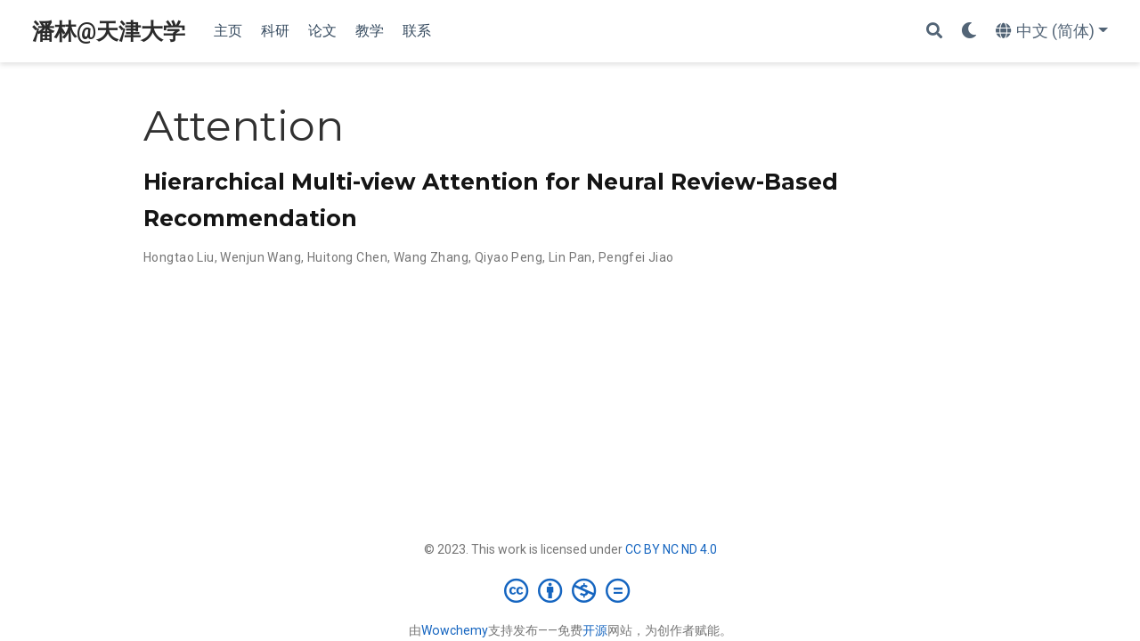

--- FILE ---
content_type: text/html;charset=UTF-8
request_url: https://panlin.xyz/zh/tag/attention/
body_size: 2727
content:
<!DOCTYPE html><html lang="zh-hans"><head>
<meta charset="utf-8">
<meta name="viewport" content="width=device-width,initial-scale=1">
<meta http-equiv="x-ua-compatible" content="IE=edge">
<meta name="generator" content="Wowchemy 5.4.0 for Hugo">
<link rel="preconnect" href="https://fonts.gstatic.com" crossorigin="">
<link rel="preload" as="style" href="https://fonts.googleapis.com/css2?family=Montserrat:wght@400;700&amp;family=Roboto+Mono&amp;family=Roboto:wght@400;700&amp;display=swap">
<link rel="stylesheet" href="https://fonts.googleapis.com/css2?family=Montserrat:wght@400;700&amp;family=Roboto+Mono&amp;family=Roboto:wght@400;700&amp;display=swap" media="print" onload="this.media='all'">
<meta name="author" content="潘林">
<meta name="description" content="博士，讲师">
<link rel="alternate" hreflang="en" href="https://panlin.xyz/tag/attention/">
<link rel="alternate" hreflang="zh-hans" href="https://panlin.xyz/zh/tag/attention/">
<meta name="theme-color" content="#1565c0">
<link rel="stylesheet" href="/css/vendor-bundle.min.f1ecf783c14edc00c9320c205831ad8e.css" media="all" onload="this.media='all'">
<link rel="stylesheet" href="https://cdn.jsdelivr.net/npm/academicons@1.9.1/css/academicons.min.css" integrity="sha512-W0xM4mr6dEP9nREo7Z9z+9X70wytKvMGeDsj7ps2+xg5QPrEBXC8tAW1IFnzjR6eoJ90JmCnFzerQJTLzIEHjA==" crossorigin="anonymous" media="all" onload="this.media='all'">
<link rel="stylesheet" href="https://cdn.jsdelivr.net/gh/highlightjs/cdn-release@10.2.1/build/styles/github.min.css" crossorigin="anonymous" title="hl-light" media="all" onload="this.media='all'">
<link rel="stylesheet" href="https://cdn.jsdelivr.net/gh/highlightjs/cdn-release@10.2.1/build/styles/dracula.min.css" crossorigin="anonymous" title="hl-dark" media="print" onload="this.media='all'" disabled="">
<link rel="stylesheet" href="https://cdn.jsdelivr.net/npm/leaflet@1.7.1/dist/leaflet.min.css" integrity="" crossorigin="anonymous" media="all" onload="this.media='all'">
<link rel="stylesheet" href="/css/wowchemy.25fc9de39ceb731d249ee970a49347ca.css">


<link rel="alternate" href="/zh/tag/attention/index.xml" type="application/rss+xml" title="潘林@天津大学">
<link rel="manifest" href="/zh/manifest.webmanifest">
<link rel="icon" type="image/png" href="/media/icon_hu2d10a7c369f0f0e15ff3c4d945af849a_14681_32x32_fill_lanczos_center_3.png">
<link rel="apple-touch-icon" type="image/png" href="/media/icon_hu2d10a7c369f0f0e15ff3c4d945af849a_14681_180x180_fill_lanczos_center_3.png">
<link rel="canonical" href="https://panlin.xyz/zh/tag/attention/">
<meta property="twitter:card" content="summary">
<meta property="og:site_name" content="潘林@天津大学">
<meta property="og:url" content="https://panlin.xyz/zh/tag/attention/">
<meta property="og:title" content="Attention | 潘林@天津大学">
<meta property="og:description" content="博士，讲师"><meta property="og:image" content="https://panlin.xyz/media/icon_hu2d10a7c369f0f0e15ff3c4d945af849a_14681_512x512_fill_lanczos_center_3.png">
<meta property="twitter:image" content="https://panlin.xyz/media/icon_hu2d10a7c369f0f0e15ff3c4d945af849a_14681_512x512_fill_lanczos_center_3.png"><meta property="og:locale" content="zh-Hans">
<meta property="og:updated_time" content="2020-10-14T00:00:00+00:00">
<title>Attention | 潘林@天津大学</title>
<style type="text/css">.medium-zoom-overlay{position:fixed;top:0;right:0;bottom:0;left:0;opacity:0;transition:opacity .3s;will-change:opacity}.medium-zoom--opened .medium-zoom-overlay{cursor:pointer;cursor:zoom-out;opacity:1}.medium-zoom-image{cursor:pointer;cursor:zoom-in;transition:transform .3s cubic-bezier(.2,0,.2,1)!important}.medium-zoom-image--hidden{visibility:hidden}.medium-zoom-image--opened{position:relative;cursor:pointer;cursor:zoom-out;will-change:transform}</style></head>
<body id="top" data-spy="scroll" data-offset="70" data-target="#TableOfContents" class="page-wrapper">

<aside class="search-modal" id="search">
<div class="container">
<section class="search-header">
<div class="row no-gutters justify-content-between mb-3">
<div class="col-6">
<h1>搜索</h1>
</div>
<div class="col-6 col-search-close">
<a class="js-search" href="#" aria-label="Close"><i class="fas fa-times-circle text-muted" aria-hidden="true"></i></a>
</div>
</div>
<div id="search-box">
<input name="q" id="search-query" placeholder="搜索..." autocapitalize="off" autocomplete="off" autocorrect="off" spellcheck="false" type="search" class="form-control" aria-label="搜索...">
</div>
</section>
<section class="section-search-results">
<div id="search-hits">
</div>
</section>
</div>
</aside>
<div class="page-header">
<header class="header--fixed headroom headroom--top headroom--bottom">
<nav class="navbar navbar-expand-lg navbar-light compensate-for-scrollbar" id="navbar-main">
<div class="container-xl">
<div class="d-none d-lg-inline-flex">
<a class="navbar-brand" href="/zh/">潘林@天津大学</a>
</div>
<button type="button" class="navbar-toggler" data-toggle="collapse" data-target="#navbar-content" aria-controls="navbar-content" aria-expanded="false" aria-label="切换导航">
<span><i class="fas fa-bars"></i></span>
</button>
<div class="navbar-brand-mobile-wrapper d-inline-flex d-lg-none">
<a class="navbar-brand" href="/zh/">潘林@天津大学</a>
</div>
<div class="navbar-collapse main-menu-item collapse justify-content-start" id="navbar-content">
<ul class="navbar-nav d-md-inline-flex">
<li class="nav-item">
<a class="nav-link" href="/zh/#about"><span>主页</span></a>
</li>
<li class="nav-item">
<a class="nav-link" href="/zh/research/"><span>科研</span></a>
</li>
<li class="nav-item">
<a class="nav-link" href="/zh/#publications"><span>论文</span></a>
</li>
<li class="nav-item">
<a class="nav-link" href="/zh/course/"><span>教学</span></a>
</li>
<li class="nav-item">
<a class="nav-link" href="/zh/#contact"><span>联系</span></a>
</li>
</ul>
</div>
<ul class="nav-icons navbar-nav flex-row ml-auto d-flex pl-md-2">
<li class="nav-item">
<a class="nav-link js-search" href="#" aria-label="搜索"><i class="fas fa-search" aria-hidden="true"></i></a>
</li>
<li class="nav-item dropdown theme-dropdown">
<a href="#" class="nav-link" data-toggle="dropdown" aria-haspopup="true" aria-label="Display preferences">
<i class="fas fa-moon" aria-hidden="true"></i>
</a>
<div class="dropdown-menu">
<a href="#" class="dropdown-item js-set-theme-light">
<span>浅色</span>
</a>
<a href="#" class="dropdown-item js-set-theme-dark">
<span>深色</span>
</a>
<a href="#" class="dropdown-item js-set-theme-auto dropdown-item-active">
<span>自动</span>
</a>
</div>
</li>
<li class="nav-item dropdown i18n-dropdown">
<a href="#" class="nav-link dropdown-toggle" data-toggle="dropdown" aria-haspopup="true" aria-label="语言">
<i class="fas fa-globe mr-1" aria-hidden="true"></i><span class="d-none d-lg-inline">中文 (简体)</span></a>
<div class="dropdown-menu">
<div class="dropdown-item dropdown-item-active">
<span>中文 (简体)</span>
</div>
<a class="dropdown-item" href="https://panlin.xyz/tag/attention/">
<span>English</span>
</a>
</div>
</li>
</ul>
</div>
</nav>
</header>
</div>
<div class="page-body">
<div class="universal-wrapper pt-3">
<h1>Attention</h1>
</div>
<div class="universal-wrapper">
<div class="media stream-item view-compact">
<div class="media-body">
<div class="section-subheading article-title mb-0 mt-0">
<a href="/zh/publication/liu-2020-nlpcc/">Hierarchical Multi-view Attention for Neural Review-Based Recommendation</a>
</div>
<div class="stream-meta article-metadata">
<div>
<span>
<a href="/zh/authors/hongtao-liu/">Hongtao Liu</a></span>, <span>
<a href="/zh/authors/wenjun-wang/">Wenjun Wang</a></span>, <span>
<a href="/zh/authors/huitong-chen/">Huitong Chen</a></span>, <span>
<a href="/zh/authors/wang-zhang/">Wang Zhang</a></span>, <span>
<a href="/zh/authors/qiyao-peng/">Qiyao Peng</a></span>, <span>
<a href="/zh/authors/lin-pan/">Lin Pan</a></span>, <span>
<a href="/zh/authors/pengfei-jiao/">Pengfei Jiao</a></span>
</div>
</div>
</div>
<div class="ml-3">
</div>
</div>
</div>
</div>
<div class="page-footer">
<div class="container">
<footer class="site-footer">
<p class="powered-by copyright-license-text">
© 2023. This work is licensed under <a href="https://creativecommons.org/licenses/by-nc-nd/4.0" rel="noopener noreferrer" target="_blank">CC BY NC ND 4.0</a>
</p>
<p class="powered-by footer-license-icons">
<a href="https://creativecommons.org/licenses/by-nc-nd/4.0" rel="noopener noreferrer" target="_blank" aria-label="Creative Commons">
<i class="fab fa-creative-commons fa-2x" aria-hidden="true"></i>
<i class="fab fa-creative-commons-by fa-2x" aria-hidden="true"></i>
<i class="fab fa-creative-commons-nc fa-2x" aria-hidden="true"></i>
<i class="fab fa-creative-commons-nd fa-2x" aria-hidden="true"></i>
</a>
</p>
<p class="powered-by">
由<a href="https://wowchemy.com/?utm_campaign=poweredby" target="_blank" rel="noopener">Wowchemy</a>支持发布——免费<a href="https://github.com/wowchemy/wowchemy-hugo-themes" target="_blank" rel="noopener">开源</a>网站，为创作者赋能。
</p>
</footer>
</div>
</div>















<div id="modal" class="modal fade" role="dialog">
<div class="modal-dialog">
<div class="modal-content">
<div class="modal-header">
<h5 class="modal-title">引用</h5>
<button type="button" class="close" data-dismiss="modal" aria-label="Close">
<span aria-hidden="true">×</span>
</button>
</div>
<div class="modal-body">
<pre><code class="tex hljs latex"></code></pre>
</div>
<div class="modal-footer">
<a class="btn btn-outline-primary my-1 js-copy-cite" href="#" target="_blank">
<i class="fas fa-copy"></i> 复制
</a>
<a class="btn btn-outline-primary my-1 js-download-cite" href="#" target="_blank">
<i class="fas fa-download"></i> 下载
</a>
<div id="modal-error"></div>
</div>
</div>
</div>
</div>


</body></html>